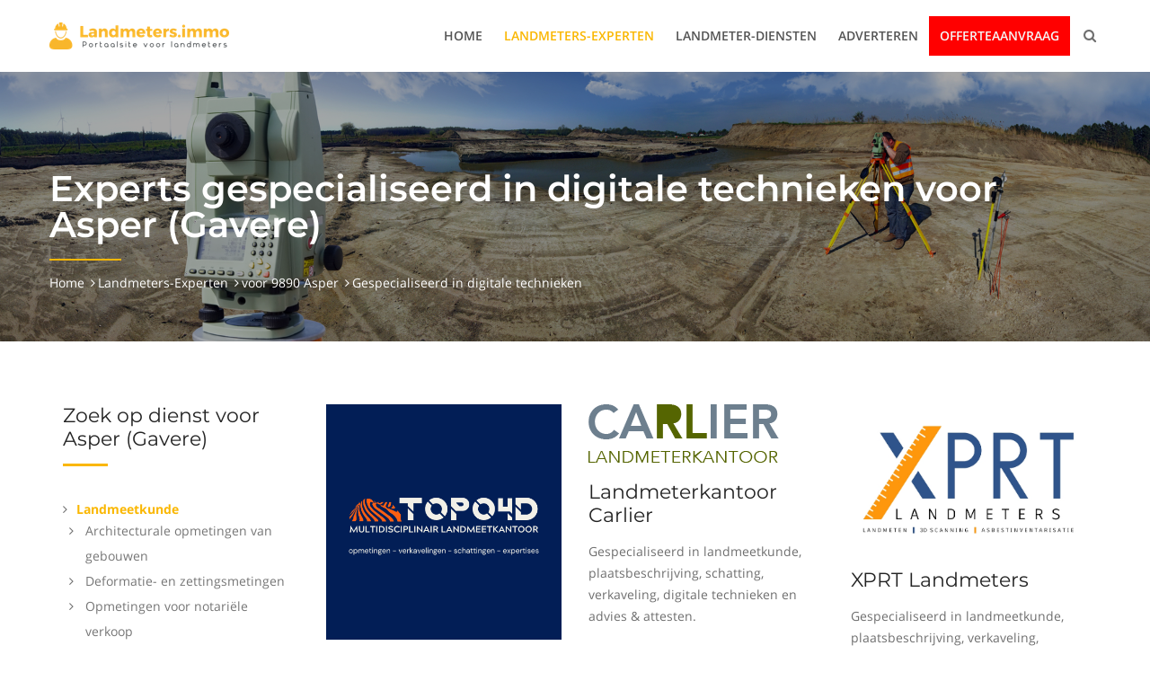

--- FILE ---
content_type: text/html; charset=UTF-8
request_url: https://www.landmeters.immo/nld/landmeters-experten/3141822687/9890-asper/digitale-technieken
body_size: 12619
content:
<!DOCTYPE html><!--[if IE 7 ]><html lang="en-gb" class="isie ie7 oldie no-js"> <![endif]--><!--[if IE 8 ]><html lang="en-gb" class="isie ie8 oldie no-js"> <![endif]--><!--[if IE 9 ]><html lang="en-gb" class="isie ie9 no-js"> <![endif]--><html lang="nl"><head data-template="tpl_meta"><meta charset="utf-8"><meta name="format-detection" content="telephone=no"/><meta http-equiv="X-UA-Compatible" content="IE=edge"><!-- Mobile Specific --><meta name="viewport" content="width=device-width, initial-scale=1"><meta name="author" content="Landmeters.immo"/><!-- Page Title Here --><title>Experts gespecialiseerd in digitale technieken voor 9890 Asper</title><meta name="description" content="Vind hier alle Landmeters-Experten gespecialiseerd in digitale technieken voor 9890 Asper."/><meta name="robots" content="all"/><link rel="canonical" href="https://www.landmeters.immo/nld/landmeters-experten/3141822687/9890-asper/digitale-technieken"><!-- for Facebook --><meta property="og:title" content="Experts gespecialiseerd in digitale technieken voor 9890 Asper"/><meta property="og:description" content="Vind hier alle Landmeters-Experten gespecialiseerd in digitale technieken voor 9890 Asper."/><link rel="alternate" href="https://www.landmeters.immo/nld/landmeters-experten/3141822687/9890-asper/digitale-technieken" hreflang="nl"/><!-- Favicons Icon --><link rel="shortcut icon" href="https://www.landmeters.immo/favicon.ico" type="image/x-icon"/><link rel="apple-touch-icon" href="https://www.landmeters.immo/apple-touch-icon.png"/><link rel="apple-touch-icon" sizes="57x57" href="https://www.landmeters.immo/apple-touch-icon-57x57.png"/><link rel="apple-touch-icon" sizes="72x72" href="https://www.landmeters.immo/apple-touch-icon-72x72.png"/><link rel="apple-touch-icon" sizes="76x76" href="https://www.landmeters.immo/apple-touch-icon-76x76.png"/><link rel="apple-touch-icon" sizes="114x114" href="https://www.landmeters.immo/apple-touch-icon-114x114.png"/><link rel="apple-touch-icon" sizes="120x120" href="https://www.landmeters.immo/apple-touch-icon-120x120.png"/><link rel="apple-touch-icon" sizes="144x144" href="https://www.landmeters.immo/apple-touch-icon-144x144.png"/><link rel="apple-touch-icon" sizes="152x152" href="https://www.landmeters.immo/apple-touch-icon-152x152.png"/><link rel="apple-touch-icon" sizes="180x180" href="https://www.landmeters.immo/apple-touch-icon-180x180.png"/><style>    {*@media (max-width: 767px) {*}
    {*.container.containerFilterLast {*}
    {*display: flex;*}
    {*flex-wrap: wrap;*}
    {*}*}

    {*.filterLast {*}
    {*order: -1;*}
    {*}*}

    {*.flex-xs {*}
    {*display: flex;*}
    {*flex-wrap: wrap;*}
    {*}*}

    {*.order-xs-first {*}
    {*order: -1;*}
    {*}*}
    {*}*}

    {*@media (max-width: 991px) {*}
    {*.flex-sm {*}
    {*display: flex;*}
    {*flex-wrap: wrap;*}
    {*}*}

    {*.flex-sm .col-md-3 {*}
    {*margin-top: 60px;*}
    {*}*}

    {*.order-sm-first {*}
    {*order: -1;*}
    {*}*}
    {*}*}
</style><!--[if lt IE 9]><html class="lt-ie9"><div style=' clear: both; text-align:center; position: relative;'><a href="http://windows.microsoft.com/en-US/internet-explorer/.."><img src="https://www.landmeters.immo/graphics/fe/warning_bar_0000_us.jpg" border="0" height="42" width="820"alt="You are using an outdated browser. For a faster, safer browsing experience, upgrade for free today."/></a></div><script src="https://www.landmeters.immo/fe/js/html5shiv.js"></script><![endif]--><!-- CSS to style the file input field as button and adjust the Bootstrap progress bars --><link rel="stylesheet" href="https://www.landmeters.immo/fe/css/jquery.fileupload.css"><!-- Bootstrap styles --><!-- CSS to style the file input field as button and adjust the Bootstrap progress bars --><link rel="stylesheet" href="https://www.landmeters.immo/fe/css/jquery.fileupload.css"><link rel="stylesheet" href="https://www.landmeters.immo/fe/css/jquery.fileupload-ui.css"><!-- Stylesheets Plugins Css --><link rel="stylesheet" type="text/css" href="https://www.landmeters.immo/fe/plugins/bootstrap/css/bootstrap.min.css"><link rel="stylesheet" type="text/css" href="https://www.landmeters.immo/fe/plugins/fontawesome/css/font-awesome.min.css"><link rel="stylesheet" type="text/css" href="https://www.landmeters.immo/fe/plugins/flaticon/flaticon.css"><link rel="stylesheet" type="text/css" href="https://www.landmeters.immo/fe/plugins/owl-carousel/owl.carousel.css"><link rel="stylesheet" type="text/css" href="https://www.landmeters.immo/fe/plugins/bootstrap-select/bootstrap-select.min.css"><link rel="stylesheet" type="text/css" href="https://www.landmeters.immo/fe/plugins/magnific-popup/magnific-popup.css"><link rel="stylesheet" type="text/css" href="https://www.landmeters.immo/fe/plugins/animate/animate.css"><link rel="stylesheet" type="text/css" href="https://www.landmeters.immo/fe/plugins/scroll/scrollbar.css"><link rel="stylesheet" type="text/css" href="https://www.landmeters.immo/fe/css/style.css?2"><link class="skin" rel="stylesheet" type="text/css" href="https://www.landmeters.immo/fe/css/skin/skin-1.css"><link rel="stylesheet" type="text/css" href="https://www.landmeters.immo/fe/css/templete.css?4"><link rel="stylesheet" type="text/css" href="https://www.landmeters.immo/fe/plugins/jquery-ui-custom/jquery-ui.min.css"><!-- Revolution Slider Css --><link rel="stylesheet" type="text/css" href="https://www.landmeters.immo/fe/plugins/revolution/revolution/css/settings.css"><!-- Revolution Navigation Style --><link rel="stylesheet" type="text/css" href="https://www.landmeters.immo/fe/plugins/revolution/revolution/css/navigation.css"><!-- Google fonts --><link rel="stylesheet" type="text/css" href="https://www.landmeters.immo/fe/css/google-fonts.css"><link media="none" onload="if(media!='all')media='all'" rel="stylesheet" type="text/css" href="//cdnjs.cloudflare.com/ajax/libs/cookieconsent2/3.1.0/cookieconsent.min.css"/><script async src="//cdnjs.cloudflare.com/ajax/libs/cookieconsent2/3.1.0/cookieconsent.min.js"></script>
        <script>
            window.addEventListener("load" , function () {
                setTimeout(function() {

                window.cookieconsent.initialise({
                                                    "palette": {
                                                        "popup": {
                                                            "background": "#f5f6f6" ,
                                                            "text": "#7f7f7f"
                                                        } ,
                                                        "button": {
                                                            "background": "#fab702" ,
                                                            "text": "#ffffff"
                                                        }
                                                    } ,
                                                    "content": {
                                                        "message": "Deze website maakt gebruik van cookies om ervoor te zorgen dat je de beste ervaring op onze website krijgt." ,
                                                        "dismiss": "Ik begrijp het!" ,
                                                        "link": "Meer info" ,
                                                        "href": "https://www.landmeters.immo/nld/cookiebeleid"
                                                    }
                                                })
                }, 5000);
            });
        </script>
    <!-- End Cookie Consent plugin -->


        <script>
            window.ga = window.ga || function () {
                (ga.q = ga.q || []).push(arguments)
            };
            ga.l      = +new Date;
            ga('create' , 'UA-133681149-1' , 'auto');

            // Replace the following lines with the plugins you want to use.
            ga('require' , 'outboundLinkTracker');
            ga('require', 'eventTracker', {
                attributePrefix: 'data-',
                events: ['click']
            });

            // ga('require', 'maxScrollTracker');
            // ...

            ga('send' , 'pageview');
        </script>
        <script async src="https://www.google-analytics.com/analytics.js"></script><script async src="https://www.landmeters.immo/fe/js/autotrack-master/autotrack.js"></script></head><body id="bg" data-l="nld" data-p="173"><div id="overlayFull"><div id="spinner"></div></div><!-- The Main Wrapper --><div class="page-wraper" ><div class=""></div><!-- header --><header class="site-header header"><!-- main header --><div class="sticky-header main-bar-wraper"><div class="main-bar clearfix "><div class="container clearfix"><!-- website logo --><div class="logo-header mostion"><a href="https://www.landmeters.immo/nld/home"><img src="https://www.landmeters.immo/graphics/fe/logo-nld.png" alt="Homepage"></a></div><!-- nav toggle button --><button data-target=".header-nav" data-toggle="collapse" type="button" class="navbar-toggle collapsed" aria-expanded="false" name="Open/sluit menu"><i class="flaticon-menu"></i></button><!-- extra nav --><div class="extra-nav"><div class="extra-cell"><button id="quik-search-btn" type="button" class="site-button-link" name="Zoekknop"><i class="fa fa-search"></i></button></div></div><!-- Quik search --><div class="dlab-quik-search bg-primary "><form action="https://www.landmeters.immo/nld/zoeken" method="post"><input name="search" value="" type="text" class="form-control" placeholder="Zoekterm"><span id="quik-search-remove"><i class="flaticon-close"></i></span></form></div><!-- main nav --><div class="header-nav navbar-collapse collapse"><ul class="nav navbar-nav"><li class=""><a href="https://www.landmeters.immo/nld/home"  title="Home">Home</a></li><li class="active"><a href="https://www.landmeters.immo/nld/landmeters-experten"  title="Landmeters-Experten">Landmeters-Experten</a></li><li class=""><a href="https://www.landmeters.immo/nld/diensten"  title="Landmeter-Diensten">Landmeter-Diensten</a></li><li class=""><a href="https://www.landmeters.immo/nld/adverteren"  title="Adverteren">Adverteren</a></li><li class=" highlight"><a href="https://www.landmeters.immo/nld/offerteaanvraag"  title="Offerteaanvraag">Offerteaanvraag</a></li></ul></div></div></div></div><!-- main header END --></header><!-- header END --><!-- Content --><div class="page-content bg-Rdxtheme">    <script>
        // // check for Geolocation support
        // if (navigator.geolocation)
        // {
        //     console.log('Geolocation is supported!');
        //     $('#locatiedichtbij').show();
        //
        //     $("#locatiedichtbij button").on("click touchstart" , function (button) {
        //         var startPos;
        //         var geoOptions = {
        //             maximumAge: 5 * 60 * 1000 ,
        //             timeout: 10 * 1000
        //         };
        //
        //         var nudge = document.getElementById("nudge");
        //
        //         var showNudgeBanner = function () {
        //             nudge.style.display = "block";
        //         };
        //
        //         var hideNudgeBanner = function () {
        //             nudge.style.display = "none";
        //         };
        //
        //         var nudgeTimeoutId = setTimeout(showNudgeBanner , 5000);
        //
        //         var geoSuccess = function (position) {
        //             hideNudgeBanner();
        //             // We have the location, don't display banner
        //             clearTimeout(nudgeTimeoutId);
        //
        //             // Do magic with location
        //             startPos = position;
        //             $('#locatiedichtbijlat').val(startPos.coords.latitude);
        //             $('#locatiedichtbijlon').val(startPos.coords.longitude);
        //             $(button).prev().trigger('submit');
        //         };
        //         var geoError   = function (error) {
        //
        //             console.log('Error occurred. Error code: ' + error.code);
        //             // error.code can be:
        //             //   0: unknown error
        //             //   1: permission denied
        //             //   2: position unavailable (error response from location provider)
        //             //   3: timed out
        //
        //             switch (error.code)
        //             {
        //                 case error.TIMEOUT:
        //                     // The user didn't accept the callout
        //                     console.log("hier toch de banner tonen");
        //                     showNudgeBanner();
        //                     break;
        //             }
        //         };
        //
        //         navigator.geolocation.getCurrentPosition(geoSuccess , geoError , geoOptions);
        //     });
        // }
        // else
        // {
        //     console.log('Geolocation is not supported for this Browser/OS.');
        // }
        </script><!-- inner page banner --><div class="dlab-bnr-inr overlay-black-middle" style="background-image:url(https://www.landmeters.immo/CachedRepositoryFiles/Eigen_aan_website/banners/panorama-landmeter-resize-0-1920-5000.jpg);" id="MTg="><div class="container"><div class="dlab-bnr-inr-entry"><h1 class="text-Rdxtheme">Experts gespecialiseerd in digitale technieken voor Asper (Gavere)</h1><div class="dlab-separator bg-primary"></div><!-- Breadcrumb row --><div class="breadcrumb-row"><ul class="list-inline"><li><a href="https://www.landmeters.immo/nld/home">Home</a></li><li><a href="https://www.landmeters.immo/nld/landmeters-experten">Landmeters-Experten</a></li><li><a href="https://www.landmeters.immo/nld/landmeters-experten/21492268/9890-asper">voor 9890 Asper</a></li><li>Gespecialiseerd in digitale technieken</li></ul></div><!-- Breadcrumb row END --></div></div></div><!-- inner page banner END --><div class="section-full bg-Rdxtheme content-inner"><div id="startLat"></div><div id="startLon"></div><!-- About Company --><div class="container containerFilterLast"><div class="col-md-3 col-sm-4"><div class="widget_services style-2 m-b40"><h4 class="widget-title">Zoek op dienst voor Asper (Gavere)</h4><ul><li><a href="https://www.landmeters.immo/nld/landmeters-experten/3141822681/9890-asper/landmeetkunde" title="Dienst: Landmeetkunde"><strong class="text-primary">Landmeetkunde</strong></a><ul><li><a href="https://www.landmeters.immo/nld/landmeters-experten/4141282268110/9890-asper/landmeetkunde/architecturale-opmetingen-van-gebouwen" title="Dienst: Landmeetkunde, Architecturale opmetingen van gebouwen">Architecturale opmetingen van gebouwen</a></li><li><a href="https://www.landmeters.immo/nld/landmeters-experten/414118226819/9890-asper/landmeetkunde/deformatie-en-zettingsmetingen" title="Dienst: Landmeetkunde, Deformatie- en zettingsmetingen">Deformatie- en zettingsmetingen</a></li><li><a href="https://www.landmeters.immo/nld/landmeters-experten/414118226818/9890-asper/landmeetkunde/opmetingen-voor-notariele-verkoop" title="Dienst: Landmeetkunde, Opmetingen voor notariële verkoop">Opmetingen voor notariële verkoop</a></li><li><a href="https://www.landmeters.immo/nld/landmeters-experten/414118226817/9890-asper/landmeetkunde/proces-verbaal-van-afpaling-en-grensbepaling" title="Dienst: Landmeetkunde, Proces Verbaal van afpaling en grensbepaling">Proces Verbaal van afpaling en grensbepaling</a></li><li><a href="https://www.landmeters.immo/nld/landmeters-experten/414118226816/9890-asper/landmeetkunde/opmetingen-van-bestaande-toestand" title="Dienst: Landmeetkunde, Opmetingen van bestaande toestand">Opmetingen van bestaande toestand</a></li><li><a href="https://www.landmeters.immo/nld/landmeters-experten/4141282268129/9890-asper/landmeetkunde/tracemeting" title="Dienst: Landmeetkunde, Tracémeting">Tracémeting</a></li><li><a href="https://www.landmeters.immo/nld/landmeters-experten/414118226813/9890-asper/landmeetkunde/uitzetwerken" title="Dienst: Landmeetkunde, Uitzetwerken">Uitzetwerken</a></li><li><a href="https://www.landmeters.immo/nld/landmeters-experten/414118226811/9890-asper/landmeetkunde/volumemetingen" title="Dienst: Landmeetkunde, Volumemetingen">Volumemetingen</a></li><li><a href="https://www.landmeters.immo/nld/landmeters-experten/414118226814/9890-asper/landmeetkunde/muurovernames" title="Dienst: Landmeetkunde, Muurovernames">Muurovernames</a></li></ul></li><li><a href="https://www.landmeters.immo/nld/landmeters-experten/3141822682/9890-asper/expertise" title="Dienst: Expertise"><strong class="text-primary">Expertise</strong></a><ul><li><a href="https://www.landmeters.immo/nld/landmeters-experten/414118226825/9890-asper/expertise/brand-bouw-of-stormschade" title="Dienst: Expertise, Brand- , bouw- of stormschade">Brand- , bouw- of stormschade</a></li></ul></li><li><a href="https://www.landmeters.immo/nld/landmeters-experten/3141822683/9890-asper/plaatsbeschrijving" title="Dienst: Plaatsbeschrijving"><strong class="text-primary">Plaatsbeschrijving</strong></a><ul><li><a href="https://www.landmeters.immo/nld/landmeters-experten/414118226832/9890-asper/plaatsbeschrijving/plaatsbeschrijvingen-bij-aanvang-en-einde-werken" title="Dienst: Plaatsbeschrijving, Plaatsbeschrijvingen bij aanvang en einde werken">Plaatsbeschrijvingen bij aanvang en einde werken</a></li><li><a href="https://www.landmeters.immo/nld/landmeters-experten/4141282268312/9890-asper/plaatsbeschrijving/plaatsbeschrijvingen-bij-aanvang-en-einde-huur" title="Dienst: Plaatsbeschrijving, Plaatsbeschrijvingen bij aanvang en einde huur">Plaatsbeschrijvingen bij aanvang en einde huur</a></li><li><a href="https://www.landmeters.immo/nld/landmeters-experten/4141282268311/9890-asper/plaatsbeschrijving/plaatsbeschrijving-bij-verkoop-onroerend-goed" title="Dienst: Plaatsbeschrijving, Plaatsbeschrijving bij verkoop onroerend goed">Plaatsbeschrijving bij verkoop onroerend goed</a></li></ul></li><li><a href="https://www.landmeters.immo/nld/landmeters-experten/3141822684/9890-asper/schatting" title="Dienst: Schatting"><strong class="text-primary">Schatting</strong></a><ul><li><a href="https://www.landmeters.immo/nld/landmeters-experten/4141282268422/9890-asper/schatting/waardering-bij-verdeling-van-echtscheiding" title="Dienst: Schatting, Waardering bij verdeling van echtscheiding">Waardering bij verdeling van echtscheiding</a></li><li><a href="https://www.landmeters.immo/nld/landmeters-experten/4141282268421/9890-asper/schatting/waardering-bij-inbreng-in-vennootschappen" title="Dienst: Schatting, Waardering bij Inbreng in vennootschappen">Waardering bij Inbreng in vennootschappen</a></li><li><a href="https://www.landmeters.immo/nld/landmeters-experten/4141282268420/9890-asper/schatting/waarderingen-bij-nalatenschap" title="Dienst: Schatting, Waarderingen bij nalatenschap">Waarderingen bij nalatenschap</a></li><li><a href="https://www.landmeters.immo/nld/landmeters-experten/4141282268419/9890-asper/schatting/waardering-bij-aankoop-en-verkoop" title="Dienst: Schatting, Waardering bij aankoop en verkoop">Waardering bij aankoop en verkoop</a></li></ul></li><li><a href="https://www.landmeters.immo/nld/landmeters-experten/3141822685/9890-asper/verkaveling" title="Dienst: Verkaveling"><strong class="text-primary">Verkaveling</strong></a><ul><li><a href="https://www.landmeters.immo/nld/landmeters-experten/4141282268524/9890-asper/verkaveling/verkavelingswijziging" title="Dienst: Verkaveling, Verkavelingswijziging">Verkavelingswijziging</a></li><li><a href="https://www.landmeters.immo/nld/landmeters-experten/4141282268523/9890-asper/verkaveling/verkavelingsaanvraag" title="Dienst: Verkaveling, Verkavelingsaanvraag">Verkavelingsaanvraag</a></li></ul></li><li><a href="https://www.landmeters.immo/nld/landmeters-experten/3141822686/9890-asper/archeologie" title="Dienst: Archeologie"><strong class="text-primary">Archeologie</strong></a><ul><li><a href="https://www.landmeters.immo/nld/landmeters-experten/4141282268613/9890-asper/archeologie/boor-prospectie" title="Dienst: Archeologie, Boor prospectie">Boor prospectie</a></li><li><a href="https://www.landmeters.immo/nld/landmeters-experten/4141282268614/9890-asper/archeologie/proefsleuven-prospectie" title="Dienst: Archeologie, Proefsleuven prospectie">Proefsleuven prospectie</a></li><li><a href="https://www.landmeters.immo/nld/landmeters-experten/4141282268615/9890-asper/archeologie/proefputten-prospectie-in-stedelijk-gebied" title="Dienst: Archeologie, Proefputten prospectie in stedelijk gebied">Proefputten prospectie in stedelijk gebied</a></li><li><a href="https://www.landmeters.immo/nld/landmeters-experten/4141282268616/9890-asper/archeologie/vlakdekkende-opgraving" title="Dienst: Archeologie, Vlakdekkende opgraving">Vlakdekkende opgraving</a></li><li><a href="https://www.landmeters.immo/nld/landmeters-experten/4141282268617/9890-asper/archeologie/oppervlaktekartering" title="Dienst: Archeologie, Oppervlaktekartering">Oppervlaktekartering</a></li><li><a href="https://www.landmeters.immo/nld/landmeters-experten/4141282268618/9890-asper/archeologie/opmeten-monumentale-gebouwen" title="Dienst: Archeologie, Opmeten monumentale gebouwen">Opmeten monumentale gebouwen</a></li></ul></li><li><a href="https://www.landmeters.immo/nld/landmeters-experten/3141822687/9890-asper/digitale-technieken" title="Dienst: Digitale technieken"><strong class="text-primary">Digitale technieken</strong></a><ul><li><a href="https://www.landmeters.immo/nld/landmeters-experten/4141282268727/9890-asper/digitale-technieken/fotogrammetrie" title="Dienst: Digitale technieken, Fotogrammetrie">Fotogrammetrie</a></li><li><a href="https://www.landmeters.immo/nld/landmeters-experten/4141282268728/9890-asper/digitale-technieken/3d-laserscanning" title="Dienst: Digitale technieken, 3D-laserscanning">3D-laserscanning</a></li></ul></li><li><a href="https://www.landmeters.immo/nld/landmeters-experten/3141822689/9890-asper/advies-attesten" title="Dienst: Advies &amp; attesten"><strong class="text-primary">Advies & attesten</strong></a><ul><li><a href="https://www.landmeters.immo/nld/landmeters-experten/4141282268925/9890-asper/advies-attesten/aanvraag-stedenbouwkundig-attest" title="Dienst: Advies &amp; attesten, Aanvraag stedenbouwkundig attest">Aanvraag stedenbouwkundig attest</a></li><li><a href="https://www.landmeters.immo/nld/landmeters-experten/4141282268931/9890-asper/advies-attesten/asbestdeskundige-inventarisatie" title="Dienst: Advies &amp; attesten, Asbestdeskundige inventarisatie">Asbestdeskundige inventarisatie</a></li><li><a href="https://www.landmeters.immo/nld/landmeters-experten/4141282268930/9890-asper/advies-attesten/epb-verslaggeving" title="Dienst: Advies &amp; attesten, EPB-verslaggeving">EPB-verslaggeving</a></li><li><a href="https://www.landmeters.immo/nld/landmeters-experten/4141282268926/9890-asper/advies-attesten/energieprestatiecertificaten-epc" title="Dienst: Advies &amp; attesten, Energieprestatiecertificaten (EPC)">Energieprestatiecertificaten (EPC)</a></li></ul></li></ul></div><!-- Search nearby--><div id="locatiedichtbij" style="display:none" class="widget_services style-2 m-b40"><h4 class="widget-title">Zoek in de buurt</h4><div class="search-bx"><form role="search" method="get" action="https://www.landmeters.immo/nld/landmeters-experten"><input id="locatiedichtbijlat" name="lat" type="hidden"><input id="locatiedichtbijlon" name="lon" type="hidden"></form><button type="submit" class="site-button">Zoek</button></div></div><!-- Search nearby end--><!-- Search --><div class="widget_services style-2 m-b40"><h4 class="widget-title">Zoek op postcode of gemeente</h4><div class="search-bx"><form role="search" method="get" action="https://www.landmeters.immo/nld/landmeters-experten"><div class="input-group"><input id="locatiezoeker" name="locatiezoeker" type="text" class="form-control" placeholder="Postcode of gemeente"><span class="input-group-btn"><button type="submit" class="site-button"><i class="fa fa-search"></i></button></span></div></form></div></div><!-- Search end--><div class="widget_services style-2 m-b40"><h4 class="widget-title">Zoek op provincie</h4><ul><li><a href="https://www.landmeters.immo/nld/landmeters-experten/21162/provincie/brussels-hoofdstedelijk-gewest" title="Provincie Brussels Hoofdstedelijk gewest">Brussels Hoofdstedelijk gewest</a></li><li><a href="https://www.landmeters.immo/nld/landmeters-experten/21161/provincie/antwerpen" title="Provincie Antwerpen">Antwerpen</a></li><li><a href="https://www.landmeters.immo/nld/landmeters-experten/21168/provincie/oost-vlaanderen" title="Provincie Oost-Vlaanderen">Oost-Vlaanderen</a></li><li><a href="https://www.landmeters.immo/nld/landmeters-experten/212611/provincie/west-vlaanderen" title="Provincie West-Vlaanderen">West-Vlaanderen</a></li><li><a href="https://www.landmeters.immo/nld/landmeters-experten/21164/provincie/limburg" title="Provincie Limburg">Limburg</a></li><li><a href="https://www.landmeters.immo/nld/landmeters-experten/21169/provincie/vlaams-brabant" title="Provincie Vlaams Brabant">Vlaams Brabant</a></li><li><a href="https://www.landmeters.immo/nld/landmeters-experten/212610/provincie/waals-brabant" title="Provincie Waals Brabant">Waals Brabant</a></li><li><a href="https://www.landmeters.immo/nld/landmeters-experten/21165/provincie/luik" title="Provincie Luik">Luik</a></li><li><a href="https://www.landmeters.immo/nld/landmeters-experten/21167/provincie/namen" title="Provincie Namen">Namen</a></li><li><a href="https://www.landmeters.immo/nld/landmeters-experten/21163/provincie/henegouwen" title="Provincie Henegouwen">Henegouwen</a></li><li><a href="https://www.landmeters.immo/nld/landmeters-experten/21166/provincie/luxemburg" title="Provincie Luxemburg">Luxemburg</a></li></ul></div></div><!-- Left part start --><div class="col-md-9 col-sm-8  filterLast" id="show"><div class="row equal-wraper"><div class="col-md-4 col-sm-6 m-b30 equal-col"><div class="dlab-box"><div class="dlab-media"><a href="https://www.landmeters.immo/nld/topo4d" title="Topo4D op www.landmeters.immo"><img src="https://www.landmeters.immo/CachedRepositoryFiles/Afbeeldingen/237/topo4d-logo-nieuw-resize-0-707-2000.png" alt="Topo4D"></a></div><div class="dlab-info"><h4 class="dlab-title m-t20"><a href="https://www.landmeters.immo/nld/topo4d" title="Topo4D op www.landmeters.immo">Topo4D</a></h4><p>Topo4D is een landmeetkundig- en expertisekantoor met enkele nicheactiviteiten zoals droneopmetingen, laserscanning, landschapsontwikkeling en gerechtsdeskundigenonderzoeken.</p><a href="https://www.landmeters.immo/nld/topo4d" title="Topo4D op www.landmeters.immo" class="site-button">Meer info</a></div></div></div><div class="col-md-4 col-sm-6 m-b30 equal-col"><div class="dlab-box"><div class="dlab-media"><a href="https://www.landmeters.immo/nld/landmeterkantoor-carlier" title="Landmeterkantoor Carlier op www.landmeters.immo"><img src="https://www.landmeters.immo/CachedRepositoryFiles/Afbeeldingen/397/landmeterkantoor-carlier-logo-resize-0-707-2000.png" alt="Landmeterkantoor Carlier"></a></div><div class="dlab-info"><h4 class="dlab-title m-t20"><a href="https://www.landmeters.immo/nld/landmeterkantoor-carlier" title="Landmeterkantoor Carlier op www.landmeters.immo">Landmeterkantoor Carlier</a></h4><p>Gespecialiseerd in landmeetkunde, plaatsbeschrijving, schatting, verkaveling, digitale technieken en advies & attesten.</p><a href="https://www.landmeters.immo/nld/landmeterkantoor-carlier" title="Landmeterkantoor Carlier op www.landmeters.immo" class="site-button">Meer info</a></div></div></div><div class="col-md-4 col-sm-6 m-b30 equal-col"><div class="dlab-box"><div class="dlab-media"><a href="https://www.landmeters.immo/nld/xprt-landmeters" title="XPRT Landmeters op www.landmeters.immo"><img src="https://www.landmeters.immo/CachedRepositoryFiles/Afbeeldingen/395/xprt-landmeters-logo-new-resize-0-707-2000.jpg" alt="XPRT Landmeters"></a></div><div class="dlab-info"><h4 class="dlab-title m-t20"><a href="https://www.landmeters.immo/nld/xprt-landmeters" title="XPRT Landmeters op www.landmeters.immo">XPRT Landmeters</a></h4><p>Gespecialiseerd in landmeetkunde, plaatsbeschrijving, verkaveling, archeologie, digitale technieken en advies & attesten.</p><a href="https://www.landmeters.immo/nld/xprt-landmeters" title="XPRT Landmeters op www.landmeters.immo" class="site-button">Meer info</a></div></div></div><div class="col-md-4 col-sm-6 m-b30 equal-col"><div class="dlab-box"><div class="dlab-media"><a href="https://www.landmeters.immo/nld/landmeetburo-verdoolaeghe" title="Landmeetburo Verdoolaeghe op www.landmeters.immo"><img src="https://www.landmeters.immo/CachedRepositoryFiles/Afbeeldingen/374/landmeetburo-verdoolaeghe-logo-resize-0-707-2000.png" alt="Landmeetburo Verdoolaeghe"></a></div><div class="dlab-info"><h4 class="dlab-title m-t20"><a href="https://www.landmeters.immo/nld/landmeetburo-verdoolaeghe" title="Landmeetburo Verdoolaeghe op www.landmeters.immo">Landmeetburo Verdoolaeghe</a></h4><p>Gespecialiseerd in landmeetkunde, plaatsbeschrijving, schatting, verkaveling, archeologie, digitale technieken en advies & attesten.</p><a href="https://www.landmeters.immo/nld/landmeetburo-verdoolaeghe" title="Landmeetburo Verdoolaeghe op www.landmeters.immo" class="site-button">Meer info</a></div></div></div><div class="col-md-4 col-sm-6 m-b30 equal-col"><div class="dlab-box"><div class="dlab-media"><a href="https://www.landmeters.immo/nld/dali" title="Dali Vastgoedexpertise op www.landmeters.immo"><img src="https://www.landmeters.immo/CachedRepositoryFiles/Afbeeldingen/447/perspectiv-studio-logo-resize-0-707-2000.png" alt="Dali Vastgoedexpertise"></a></div><div class="dlab-info"><h4 class="dlab-title m-t20"><a href="https://www.landmeters.immo/nld/dali" title="Dali Vastgoedexpertise op www.landmeters.immo">Dali Vastgoedexpertise</a></h4><p>Gespecialiseerd in landmeetkunde, plaatsbeschrijving, schatting en digitale technieken.</p><a href="https://www.landmeters.immo/nld/dali" title="Dali Vastgoedexpertise op www.landmeters.immo" class="site-button">Meer info</a></div></div></div><div class="col-md-4 col-sm-6 m-b30 equal-col"><div class="dlab-box"><div class="dlab-media"><a href="https://www.landmeters.immo/nld/landmeter-expert-van-bever-benjamin" title="Landmeter-expert Van Bever Benjamin op www.landmeters.immo"><img src="https://www.landmeters.immo/CachedRepositoryFiles/Afbeeldingen/347/landmeter-expert-van-bever-benjamin-logo-resize-0-707-2000.png" alt="Landmeter-expert Van Bever Benjamin"></a></div><div class="dlab-info"><h4 class="dlab-title m-t20"><a href="https://www.landmeters.immo/nld/landmeter-expert-van-bever-benjamin" title="Landmeter-expert Van Bever Benjamin op www.landmeters.immo">Landmeter-expert Van Bever Benjamin</a></h4><p>Gespecialiseerd in landmeetkunde, plaatsbeschrijving, schatting en verkaveling.</p><a href="https://www.landmeters.immo/nld/landmeter-expert-van-bever-benjamin" title="Landmeter-expert Van Bever Benjamin op www.landmeters.immo" class="site-button">Meer info</a></div></div></div><div class="col-md-4 col-sm-6 m-b30 equal-col"><div class="dlab-box"><div class="dlab-media"><a href="https://www.landmeters.immo/nld/teccon-landmeters-experten" title="Teccon landmeters-experten op www.landmeters.immo"><img src="https://www.landmeters.immo/CachedRepositoryFiles/Afbeeldingen/79/teccon-landmeters-experten-logo-resize-0-707-2000.png" alt="Teccon landmeters-experten"></a></div><div class="dlab-info"><h4 class="dlab-title m-t20"><a href="https://www.landmeters.immo/nld/teccon-landmeters-experten" title="Teccon landmeters-experten op www.landmeters.immo">Teccon landmeters-experten</a></h4><p>Gespecialiseerd in landmeetkunde, expertise, plaatsbeschrijving, schatting, verkaveling, archeologie, digitale technieken en advies & attesten.</p><a href="https://www.landmeters.immo/nld/teccon-landmeters-experten" title="Teccon landmeters-experten op www.landmeters.immo" class="site-button">Meer info</a></div></div></div><div class="col-md-4 col-sm-6 m-b30 equal-col"><div class="dlab-box"><div class="dlab-media"><a href="https://www.landmeters.immo/nld/invar-landmeters-gent" title="INVAR Landmeters op www.landmeters.immo"><img src="https://www.landmeters.immo/CachedRepositoryFiles/Afbeeldingen/403/invar-landmeters-new-logo-rgb-resize-0-707-2000.png" alt="INVAR Landmeters"></a></div><div class="dlab-info"><h4 class="dlab-title m-t20"><a href="https://www.landmeters.immo/nld/invar-landmeters-gent" title="INVAR Landmeters op www.landmeters.immo">INVAR Landmeters</a></h4><p>Ruim aanbod en kennis van landmeetkundige diensten voor professionelen en particulieren.<br />Alle standaard opmetingen, 3D-scanning, PV's in al hun vormen, architectuurmetingen, monitoring, verkavelingen van A tot Z...</p><a href="https://www.landmeters.immo/nld/invar-landmeters-gent" title="INVAR Landmeters op www.landmeters.immo" class="site-button">Meer info</a></div></div></div><div class="col-md-4 col-sm-6 m-b30 equal-col"><div class="dlab-box"><div class="dlab-media"><a href="https://www.landmeters.immo/nld/alliet-landmeters" title="Alliet Landmeters op www.landmeters.immo"><img src="https://www.landmeters.immo/CachedRepositoryFiles/Afbeeldingen/433/alliet-landmeters-logo-resize-0-707-2000.jpg" alt="Alliet Landmeters"></a></div><div class="dlab-info"><h4 class="dlab-title m-t20"><a href="https://www.landmeters.immo/nld/alliet-landmeters" title="Alliet Landmeters op www.landmeters.immo">Alliet Landmeters</a></h4><p>Gespecialiseerd in landmeetkunde, plaatsbeschrijving, schatting, verkaveling, archeologie, digitale technieken en advies & attesten.</p><a href="https://www.landmeters.immo/nld/alliet-landmeters" title="Alliet Landmeters op www.landmeters.immo" class="site-button">Meer info</a></div></div></div><div class="col-md-4 col-sm-6 m-b30 equal-col"><div class="dlab-box"><div class="dlab-media"><a href="https://www.landmeters.immo/nld/obius-3d" title="OBIUS 3D op www.landmeters.immo"><img src="https://www.landmeters.immo/CachedRepositoryFiles/Afbeeldingen/436/obius-3d-logo-new-resize-0-707-2000.png" alt="OBIUS 3D"></a></div><div class="dlab-info"><h4 class="dlab-title m-t20"><a href="https://www.landmeters.immo/nld/obius-3d" title="OBIUS 3D op www.landmeters.immo">OBIUS 3D</a></h4><p>Gespecialiseerd in landmeetkunde, expertise, plaatsbeschrijving, archeologie en digitale technieken.</p><a href="https://www.landmeters.immo/nld/obius-3d" title="OBIUS 3D op www.landmeters.immo" class="site-button">Meer info</a></div></div></div><div class="col-md-4 col-sm-6 m-b30 equal-col"><div class="dlab-box"><div class="dlab-media"><a href="https://www.landmeters.immo/nld/landmeters-gosseye" title="Landmeters Gosseye op www.landmeters.immo"><img src="https://www.landmeters.immo/CachedRepositoryFiles/Afbeeldingen/450/landmeters-gosseye-logo-resize-0-707-2000.jpg" alt="Landmeters Gosseye"></a></div><div class="dlab-info"><h4 class="dlab-title m-t20"><a href="https://www.landmeters.immo/nld/landmeters-gosseye" title="Landmeters Gosseye op www.landmeters.immo">Landmeters Gosseye</a></h4><p>Gespecialiseerd in landmeetkunde, plaatsbeschrijving, schatting, verkaveling, digitale technieken en advies & attesten.</p><a href="https://www.landmeters.immo/nld/landmeters-gosseye" title="Landmeters Gosseye op www.landmeters.immo" class="site-button">Meer info</a></div></div></div></div><div class="blog-post blog-md clearfix date-style-2"><div class="dlab-post-info"><div class="dlab-post-title "><h4 class="post-title">Experts gespecialiseerd in digitale technieken voor Asper (Gavere)</h4></div><div class="dlab-post-text"><p>In onze databank vonden we 49 Landmeters-Experten die gespecialiseerd zijn in digitale technieken en Asper bedienen. Deze Landmeters-Experten kunnen gevestigd zijn in een andere locatie of hebben bijkantoren in de buurt. In elk geval gaven zij te kennen dat ze Asper bedienen.</p></div></div><div class="dlab-post-info"><div class="dlab-post-text"><p><strong>Digitale technieken:</strong> korte beschrijving</p></div></div></div><div class="row"><div class="col-md-12 m-t10 m-b20"><div class="woo-entry"><table class="table-bordered dlab-cart-tbl"><thead class="text-center bg-primary"><tr><th>&nbsp;</th><th class="text-center">Naam</th><th class="text-center hidden-xs hidden-sm">E-mail</th><th class="text-center hidden-xs">Telefoon</th><th class="text-center"><span class="hidden-xs hidden-sm">Info</span><span class="hidden-md hidden-lg hidden-xl"><i class="fa fa-globe"></i></span></th></tr></thead><tbody><tr><td><a href="https://www.landmeters.immo/nld/topo4d" title="Bedrijfspagina van Topo4D"><img src="https://www.landmeters.immo/CachedRepositoryFiles/Afbeeldingen/237/topo4d-logo-nieuw-resize-0-100-500.png" alt="Topo4D"></a></td><td>Topo4D</td><td class="hidden-xs hidden-sm">info@topo4d.be</td><td class="hidden-xs">+32473708915</td><td><a href="https://www.landmeters.immo/nld/topo4d" title="Bedrijfspagina van Topo4D"><i class="fa fa-address-card"></i></a></td></tr><tr><td><a href="https://www.landmeters.immo/nld/landmeterkantoor-carlier" title="Bedrijfspagina van Landmeterkantoor Carlier"><img src="https://www.landmeters.immo/CachedRepositoryFiles/Afbeeldingen/397/landmeterkantoor-carlier-logo-resize-0-100-500.png" alt="Landmeterkantoor Carlier"></a></td><td>Landmeterkantoor Carlier</td><td class="hidden-xs hidden-sm">ruben@landmeterkantoor-carlier.be</td><td class="hidden-xs">+32472056127</td><td><a href="https://www.landmeters.immo/nld/landmeterkantoor-carlier" title="Bedrijfspagina van Landmeterkantoor Carlier"><i class="fa fa-address-card"></i></a></td></tr><tr><td><a href="https://www.landmeters.immo/nld/xprt-landmeters" title="Bedrijfspagina van XPRT Landmeters"><img src="https://www.landmeters.immo/CachedRepositoryFiles/Afbeeldingen/395/xprt-landmeters-logo-new-resize-0-100-500.jpg" alt="XPRT Landmeters"></a></td><td>XPRT Landmeters</td><td class="hidden-xs hidden-sm">info@xprtlandmeters.be</td><td class="hidden-xs">+32488035580</td><td><a href="https://www.landmeters.immo/nld/xprt-landmeters" title="Bedrijfspagina van XPRT Landmeters"><i class="fa fa-address-card"></i></a></td></tr><tr><td><a href="https://www.landmeters.immo/nld/landmeetburo-verdoolaeghe" title="Bedrijfspagina van Landmeetburo Verdoolaeghe"><img src="https://www.landmeters.immo/CachedRepositoryFiles/Afbeeldingen/374/landmeetburo-verdoolaeghe-logo-resize-0-100-500.png" alt="Landmeetburo Verdoolaeghe"></a></td><td>Landmeetburo Verdoolaeghe</td><td class="hidden-xs hidden-sm">pascal@landmeetburoverdoolaeghe.be</td><td class="hidden-xs">+32499715397</td><td><a href="https://www.landmeters.immo/nld/landmeetburo-verdoolaeghe" title="Bedrijfspagina van Landmeetburo Verdoolaeghe"><i class="fa fa-address-card"></i></a></td></tr><tr><td><a href="https://www.landmeters.immo/nld/dali" title="Bedrijfspagina van Dali Vastgoedexpertise"><img src="https://www.landmeters.immo/CachedRepositoryFiles/Afbeeldingen/447/perspectiv-studio-logo-resize-0-100-500.png" alt="Dali Vastgoedexpertise"></a></td><td>Dali Vastgoedexpertise</td><td class="hidden-xs hidden-sm">info@dalivastgoedexpertise.be</td><td class="hidden-xs">+32484754643</td><td><a href="https://www.landmeters.immo/nld/dali" title="Bedrijfspagina van Dali Vastgoedexpertise"><i class="fa fa-address-card"></i></a></td></tr><tr><td><a href="https://www.landmeters.immo/nld/landmeter-expert-van-bever-benjamin" title="Bedrijfspagina van Landmeter-expert Van Bever Benjamin"><img src="https://www.landmeters.immo/CachedRepositoryFiles/Afbeeldingen/347/landmeter-expert-van-bever-benjamin-logo-resize-0-100-500.png" alt="Landmeter-expert Van Bever Benjamin"></a></td><td>Landmeter-expert Van Bever Benjamin</td><td class="hidden-xs hidden-sm">hetliniaal@gmail.com</td><td class="hidden-xs">+32498638995</td><td><a href="https://www.landmeters.immo/nld/landmeter-expert-van-bever-benjamin" title="Bedrijfspagina van Landmeter-expert Van Bever Benjamin"><i class="fa fa-address-card"></i></a></td></tr><tr><td><a href="https://www.landmeters.immo/nld/teccon-landmeters-experten" title="Bedrijfspagina van Teccon landmeters-experten"><img src="https://www.landmeters.immo/CachedRepositoryFiles/Afbeeldingen/79/teccon-landmeters-experten-logo-resize-0-100-500.png" alt="Teccon landmeters-experten"></a></td><td>Teccon landmeters-experten</td><td class="hidden-xs hidden-sm">info@teccon.be</td><td class="hidden-xs">+3293803682</td><td><a href="https://www.landmeters.immo/nld/teccon-landmeters-experten" title="Bedrijfspagina van Teccon landmeters-experten"><i class="fa fa-address-card"></i></a></td></tr><tr><td><a href="https://www.landmeters.immo/nld/invar-landmeters-gent" title="Bedrijfspagina van INVAR Landmeters"><img src="https://www.landmeters.immo/CachedRepositoryFiles/Afbeeldingen/403/invar-landmeters-new-logo-rgb-resize-0-100-500.png" alt="INVAR Landmeters"></a></td><td>INVAR Landmeters</td><td class="hidden-xs hidden-sm">laurens@invarlandmeters.be</td><td class="hidden-xs">+32476997658</td><td><a href="https://www.landmeters.immo/nld/invar-landmeters-gent" title="Bedrijfspagina van INVAR Landmeters"><i class="fa fa-address-card"></i></a></td></tr><tr><td><a href="https://www.landmeters.immo/nld/alliet-landmeters" title="Bedrijfspagina van Alliet Landmeters"><img src="https://www.landmeters.immo/CachedRepositoryFiles/Afbeeldingen/433/alliet-landmeters-logo-resize-0-100-500.jpg" alt="Alliet Landmeters"></a></td><td>Alliet Landmeters</td><td class="hidden-xs hidden-sm">info@alliet.be</td><td class="hidden-xs">+32485930713</td><td><a href="https://www.landmeters.immo/nld/alliet-landmeters" title="Bedrijfspagina van Alliet Landmeters"><i class="fa fa-address-card"></i></a></td></tr><tr><td><a href="https://www.landmeters.immo/nld/obius-3d" title="Bedrijfspagina van OBIUS 3D"><img src="https://www.landmeters.immo/CachedRepositoryFiles/Afbeeldingen/436/obius-3d-logo-new-resize-0-100-500.png" alt="OBIUS 3D"></a></td><td>OBIUS 3D</td><td class="hidden-xs hidden-sm">info@obius3d.be</td><td class="hidden-xs">+32475824673</td><td><a href="https://www.landmeters.immo/nld/obius-3d" title="Bedrijfspagina van OBIUS 3D"><i class="fa fa-address-card"></i></a></td></tr><tr><td><a href="https://www.landmeters.immo/nld/landmeters-gosseye" title="Bedrijfspagina van Landmeters Gosseye"><img src="https://www.landmeters.immo/CachedRepositoryFiles/Afbeeldingen/450/landmeters-gosseye-logo-resize-0-100-500.jpg" alt="Landmeters Gosseye"></a></td><td>Landmeters Gosseye</td><td class="hidden-xs hidden-sm">info@landmeter-gosseye.be</td><td class="hidden-xs">+3255426026</td><td><a href="https://www.landmeters.immo/nld/landmeters-gosseye" title="Bedrijfspagina van Landmeters Gosseye"><i class="fa fa-address-card"></i></a></td></tr><tr><td><img src="https://www.landmeters.immo/CachedRepositoryFiles/Afbeeldingen/434/urban360-logo-resize-0-100-500.png" alt="Urban360"></td><td>Urban360</td><td class="hidden-xs hidden-sm">info@urban360.be</td><td class="hidden-xs">+32499705616</td><td>&nbsp;<a href="https://www.landmeters.immo/nld/urban360" title="Bedrijfspagina van Urban360"><i class="fa fa-address-card"></i></a></td></tr><tr><td><img src="https://www.landmeters.immo/CachedRepositoryFiles/Afbeeldingen/189/lsb-bvba-logo-resize-0-100-500.jpg" alt="LSBbvba"></td><td>LSBbvba</td><td class="hidden-xs hidden-sm">info@lsbbvba.be</td><td class="hidden-xs">+3211661621</td><td>&nbsp;<a href="https://www.landmeters.immo/nld/lsbbvba" title="Bedrijfspagina van LSBbvba"><i class="fa fa-address-card"></i></a></td></tr><tr><td><img src="https://www.landmeters.immo/CachedRepositoryFiles/Landmeterberdijven/asset/asset-nv-logo-resize-0-100-500.png" alt="ASSET nv"></td><td>ASSET nv</td><td class="hidden-xs hidden-sm">info@asset.be</td><td class="hidden-xs">+3292535684</td><td>&nbsp;<a href="https://www.landmeters.immo/nld/asset-nv" title="Bedrijfspagina van ASSET nv"><i class="fa fa-address-card"></i></a></td></tr><tr><td><img src="https://www.landmeters.immo/CachedRepositoryFiles/Afbeeldingen/279/ellips-landmeters-logo-resize-0-100-500.png" alt="Ellips Landmeters"></td><td>Ellips Landmeters</td><td class="hidden-xs hidden-sm">contact@ellips.info</td><td class="hidden-xs">+32485352988</td><td>&nbsp;<a href="https://www.landmeters.immo/nld/ellips-landmeters" title="Bedrijfspagina van Ellips Landmeters"><i class="fa fa-address-card"></i></a></td></tr><tr><td><img src="https://www.landmeters.immo/CachedRepositoryFiles/Afbeeldingen/400/landmeter-expert-dries-de-vos-logo-resize-0-100-500.png" alt="Landmeter-expert Dries De Vos"></td><td>Landmeter-expert Dries De Vos</td><td class="hidden-xs hidden-sm">landmeterexpert.driesdevos@gmail.com</td><td class="hidden-xs">+32499342769</td><td>&nbsp;<a href="https://www.landmeters.immo/nld/landmeter-expert-dries-de-vos" title="Bedrijfspagina van Landmeter-expert Dries De Vos"><i class="fa fa-address-card"></i></a></td></tr><tr><td><img src="https://www.landmeters.immo/CachedRepositoryFiles/Afbeeldingen/221/landmeter-expert-van-gele-logo-resize-0-100-500.jpg" alt="Landmeter-Expert Van Gele"></td><td>Landmeter-Expert Van Gele</td><td class="hidden-xs hidden-sm">info@landmetervangele.be</td><td class="hidden-xs">+32485296255</td><td>&nbsp;<a href="https://www.landmeters.immo/nld/landmeter-expert-van-gele" title="Bedrijfspagina van Landmeter-Expert Van Gele"><i class="fa fa-address-card"></i></a></td></tr><tr><td><img src="https://www.landmeters.immo/CachedRepositoryFiles/Afbeeldingen/186/sweco-belgium-logo-resize-0-100-500.png" alt="SWECO BELGIUM"></td><td>SWECO BELGIUM</td><td class="hidden-xs hidden-sm">rudi.vanrenterghem@swecobelgium.be</td><td class="hidden-xs">+3293457067</td><td>&nbsp;<a href="https://www.landmeters.immo/nld/sweco-belgium" title="Bedrijfspagina van SWECO BELGIUM"><i class="fa fa-address-card"></i></a></td></tr><tr><td><img src="https://www.landmeters.immo/CachedRepositoryFiles/Afbeeldingen/43/exteria-bvba-logo-resize-0-100-500.png" alt="Exteria bvba"></td><td>Exteria bvba</td><td class="hidden-xs hidden-sm">ian@exteria.be</td><td class="hidden-xs">+32472904485</td><td>&nbsp;<a href="https://www.landmeters.immo/nld/exteria-bvba" title="Bedrijfspagina van Exteria bvba"><i class="fa fa-address-card"></i></a></td></tr><tr><td><img src="https://www.landmeters.immo/CachedRepositoryFiles/Afbeeldingen/451/stellar-landmeters-logo-resize-0-100-500.jpg" alt="Stellar landmeters"></td><td>Stellar landmeters</td><td class="hidden-xs hidden-sm">info@stellarlandmeters.be</td><td class="hidden-xs">+32487685931</td><td>&nbsp;<a href="https://www.landmeters.immo/nld/stellar-landmeters" title="Bedrijfspagina van Stellar landmeters"><i class="fa fa-address-card"></i></a></td></tr><tr><td><img src="https://www.landmeters.immo/CachedRepositoryFiles/Afbeeldingen/424/meet-het-dendermonde-logo-resize-0-100-500.jpg" alt="Meet Het Dendermonde"></td><td>Meet Het Dendermonde</td><td class="hidden-xs hidden-sm">jim.waegeman@meet-het.be</td><td class="hidden-xs">+32474380404</td><td>&nbsp;<a href="https://www.landmeters.immo/nld/meet-het-dendermonde" title="Bedrijfspagina van Meet Het Dendermonde"><i class="fa fa-address-card"></i></a></td></tr><tr><td><img src="https://www.landmeters.immo/CachedRepositoryFiles/Afbeeldingen/308/landmeetbureau-fs-topo-logo-resize-0-100-500.png" alt="Landmeetbureau FS Topo"></td><td>Landmeetbureau FS Topo</td><td class="hidden-xs hidden-sm">info@fstopo.be</td><td class="hidden-xs">+32472359492</td><td>&nbsp;<a href="https://www.landmeters.immo/nld/landmeetbureau-fs-topo" title="Bedrijfspagina van Landmeetbureau FS Topo"><i class="fa fa-address-card"></i></a></td></tr><tr><td><img src="https://www.landmeters.immo/CachedRepositoryFiles/Afbeeldingen/160/vastgoed-de-rouck-logo-resize-0-100-500.jpg" alt="Vastgoed De Rouck"></td><td>Vastgoed De Rouck</td><td class="hidden-xs hidden-sm">info@vastgoedderouck.be</td><td class="hidden-xs">+32494419110</td><td>&nbsp;<a href="https://www.landmeters.immo/nld/vastgoed-de-rouck" title="Bedrijfspagina van Vastgoed De Rouck"><i class="fa fa-address-card"></i></a></td></tr><tr><td><img src="https://www.landmeters.immo/CachedRepositoryFiles/Afbeeldingen/33/landmeter-van-limbergen-logo-resize-0-100-500.jpg" alt="Landmeter Van Limbergen"></td><td>Landmeter Van Limbergen</td><td class="hidden-xs hidden-sm">info@landmetervanlimbergen.be</td><td class="hidden-xs">+32476845756</td><td>&nbsp;<a href="https://www.landmeters.immo/nld/landmeter-van-limbergen" title="Bedrijfspagina van Landmeter Van Limbergen"><i class="fa fa-address-card"></i></a></td></tr><tr><td><img src="https://www.landmeters.immo/CachedRepositoryFiles/Afbeeldingen/236/landmeter-expert-de-meerleer-logo-resize-0-100-500.jpg" alt="Landmeter-expert De Meerleer"></td><td>Landmeter-expert De Meerleer</td><td class="hidden-xs hidden-sm">tuurdemeerleer@gmail.com</td><td class="hidden-xs">+32478873123</td><td>&nbsp;&nbsp;</td></tr><tr><td><img src="https://www.landmeters.immo/CachedRepositoryFiles/Afbeeldingen/80/drds-landmeters-experten-logo-resize-0-100-500.jpg" alt="DRDS Landmeters-Experten"></td><td>DRDS Landmeters-Experten</td><td class="hidden-xs hidden-sm">info@drds.be</td><td class="hidden-xs">+32475707183</td><td>&nbsp;<a href="https://www.landmeters.immo/nld/drds-landmeters-experten" title="Bedrijfspagina van DRDS Landmeters-Experten"><i class="fa fa-address-card"></i></a></td></tr><tr><td><img src="https://www.landmeters.immo/CachedRepositoryFiles/Afbeeldingen/389/meet-het-zottegem-logo-resize-0-100-500.png" alt="Meet Het Zottegem"></td><td>Meet Het Zottegem</td><td class="hidden-xs hidden-sm">sven@meet-het.be</td><td class="hidden-xs">+32474096918</td><td>&nbsp;<a href="https://www.landmeters.immo/nld/meet-het-zottegem" title="Bedrijfspagina van Meet Het Zottegem"><i class="fa fa-address-card"></i></a></td></tr><tr><td><img src="https://www.landmeters.immo/CachedRepositoryFiles/Afbeeldingen/200/jdc-logo-resize-0-100-500.jpg" alt="JDC"></td><td>JDC</td><td class="hidden-xs hidden-sm">jandeclippel@telenet.be</td><td class="hidden-xs">+32468145496</td><td>&nbsp;<a href="https://www.landmeters.immo/nld/jdc-landmeetbureau" title="Bedrijfspagina van JDC"><i class="fa fa-address-card"></i></a></td></tr><tr><td><img src="https://www.landmeters.immo/CachedRepositoryFiles/Afbeeldingen/350/dieter-van-den-saffele-landmeter-expert-logo-resize-0-100-500.png" alt="Dieter Van den Saffele - Landmeter-expert"></td><td>Dieter Van den Saffele - Landmeter-expert</td><td class="hidden-xs hidden-sm">info@landmetervds.be</td><td class="hidden-xs">+32477262855</td><td>&nbsp;<a href="https://www.landmeters.immo/nld/dieter-van-den-saffele-landmeter-expert" title="Bedrijfspagina van Dieter Van den Saffele - Landmeter-expert"><i class="fa fa-address-card"></i></a></td></tr><tr><td><img src="https://www.landmeters.immo/CachedRepositoryFiles/Landmeterberdijven/geo_support/geo-support-logo-resize-0-100-500.png" alt="GEO-SUPPORT"></td><td>GEO-SUPPORT</td><td class="hidden-xs hidden-sm">info@geo-support.be</td><td class="hidden-xs">+32477432626</td><td>&nbsp;<a href="https://www.landmeters.immo/nld/geo-support" title="Bedrijfspagina van GEO-SUPPORT"><i class="fa fa-address-card"></i></a></td></tr><tr><td><img src="https://www.landmeters.immo/CachedRepositoryFiles/Afbeeldingen/301/meet-het-antwerpen-logo-resize-0-100-500.jpg" alt="MEET HET Antwerpen"></td><td>MEET HET Antwerpen</td><td class="hidden-xs hidden-sm">bram.thielemans@meet-het.be</td><td class="hidden-xs">+32471107311</td><td>&nbsp;<a href="https://www.landmeters.immo/nld/meet-het-antwerpen" title="Bedrijfspagina van MEET HET Antwerpen"><i class="fa fa-address-card"></i></a></td></tr><tr><td><img src="https://www.landmeters.immo/CachedRepositoryFiles/Afbeeldingen/144/kegels-landmeter-expertenbureau-logo-resize-0-100-500.jpg" alt="KEGELS Landmeter-Expertenbureau "></td><td>KEGELS Landmeter-Expertenbureau </td><td class="hidden-xs hidden-sm">info@kegelsexpert.be</td><td class="hidden-xs">+3236652226</td><td>&nbsp;<a href="https://www.landmeters.immo/nld/kegels-landmeter-expertenbureau" title="Bedrijfspagina van KEGELS Landmeter-Expertenbureau "><i class="fa fa-address-card"></i></a></td></tr><tr><td><img src="https://www.landmeters.immo/CachedRepositoryFiles/Afbeeldingen/53/plan-2-landmeters-logo-resize-0-100-500.jpg" alt="Plan² Landmeters"></td><td>Plan² Landmeters</td><td class="hidden-xs hidden-sm">info@planbvba.be</td><td class="hidden-xs">+3214761363</td><td>&nbsp;<a href="https://www.landmeters.immo/nld/plan-landmeters" title="Bedrijfspagina van Plan&sup2; Landmeters"><i class="fa fa-address-card"></i></a></td></tr><tr><td><img src="https://www.landmeters.immo/CachedRepositoryFiles/Afbeeldingen/420/Grootzwarteletters-resize-0-100-500.png" alt="Studiebureau Verhaert &amp; Co"></td><td>Studiebureau Verhaert & Co</td><td class="hidden-xs hidden-sm">info@sb-v.be</td><td class="hidden-xs">+3214514680</td><td>&nbsp;<a href="https://www.landmeters.immo/nld/studiebureau-verhaert-en-co" title="Bedrijfspagina van Studiebureau Verhaert &amp; Co"><i class="fa fa-address-card"></i></a></td></tr><tr><td><img src="https://www.landmeters.immo/CachedRepositoryFiles/Logo/Landmeters/landmeterskantoor-van-eester-logo-resize-0-100-500.jpg" alt="Landmeterskantoor Van Eester"></td><td>Landmeterskantoor Van Eester</td><td class="hidden-xs hidden-sm">info@landmetervaneester.be</td><td class="hidden-xs">+3234844084</td><td>&nbsp;<a href="https://www.landmeters.immo/nld/landmeterskantoor-van-eester" title="Bedrijfspagina van Landmeterskantoor Van Eester"><i class="fa fa-address-card"></i></a></td></tr><tr><td><img src="https://www.landmeters.immo/CachedRepositoryFiles/Afbeeldingen/187/adm-group-logotype-baseline-resize-0-100-500.jpg" alt="ADM Group"></td><td>ADM Group</td><td class="hidden-xs hidden-sm">info@admgroup.be</td><td class="hidden-xs">+3238777860</td><td>&nbsp;<a href="https://www.landmeters.immo/nld/adm-group" title="Bedrijfspagina van ADM Group"><i class="fa fa-address-card"></i></a></td></tr><tr><td><img src="https://www.landmeters.immo/CachedRepositoryFiles/Afbeeldingen/260/orison-logotype-met-baseline-zwart-blauw-retina-resize-0-100-500.png" alt="ORISON"></td><td>ORISON</td><td class="hidden-xs hidden-sm">info@orison.be</td><td class="hidden-xs">+3233698856</td><td>&nbsp;<a href="https://www.landmeters.immo/nld/orison" title="Bedrijfspagina van ORISON"><i class="fa fa-address-card"></i></a></td></tr><tr><td><img src="https://www.landmeters.immo/CachedRepositoryFiles/Afbeeldingen/319/alessandro-heylen-landmeter-expert-logo-resize-0-100-500.png" alt="Alessandro Heylen Landmeter-Expert"></td><td>Alessandro Heylen Landmeter-Expert</td><td class="hidden-xs hidden-sm">info@alessandroheylen.com</td><td class="hidden-xs">+32479505127</td><td>&nbsp;<a href="https://www.landmeters.immo/nld/alessandro-heylen-landmeter-expert" title="Bedrijfspagina van Alessandro Heylen Landmeter-Expert"><i class="fa fa-address-card"></i></a></td></tr><tr><td><img src="https://www.landmeters.immo/CachedRepositoryFiles/Afbeeldingen/357/landmeter-pluym-logo-resize-0-100-500.jpg" alt="Landmeter Pluym"></td><td>Landmeter Pluym</td><td class="hidden-xs hidden-sm">info@landmeter-pluym.be</td><td class="hidden-xs">+32485689748</td><td>&nbsp;<a href="https://www.landmeters.immo/nld/landmeter-pluym" title="Bedrijfspagina van Landmeter Pluym"><i class="fa fa-address-card"></i></a></td></tr><tr><td><img src="https://www.landmeters.immo/CachedRepositoryFiles/Afbeeldingen/414/bram-smet-landmeter-expert-logo-resize-0-100-500.jpg" alt="Bram Smet Landmeter-Expert"></td><td>Bram Smet Landmeter-Expert</td><td class="hidden-xs hidden-sm">info@bramsmet.com</td><td class="hidden-xs">+32469150290</td><td>&nbsp;<a href="https://www.landmeters.immo/nld/bram-smet-landmeter-expert" title="Bedrijfspagina van Bram Smet Landmeter-Expert"><i class="fa fa-address-card"></i></a></td></tr><tr><td><img src="https://www.landmeters.immo/CachedRepositoryFiles/Afbeeldingen/81/landmeetbureau-caesens-logo-resize-0-100-500.jpg" alt="Landmeetbureau Caesens"></td><td>Landmeetbureau Caesens</td><td class="hidden-xs hidden-sm">info@tcle.be</td><td class="hidden-xs">+32477644001</td><td>&nbsp;<a href="https://www.landmeters.immo/nld/landmeetbureau-caesens" title="Bedrijfspagina van Landmeetbureau Caesens"><i class="fa fa-address-card"></i></a></td></tr><tr><td><img src="https://www.landmeters.immo/CachedRepositoryFiles/Afbeeldingen/289/landmeetbureau-buyle-logo-resize-0-100-500.png" alt="Landmeetbureau Buyle"></td><td>Landmeetbureau Buyle</td><td class="hidden-xs hidden-sm">info@landmeetbureaubuyle.be</td><td class="hidden-xs">+32474776002</td><td>&nbsp;<a href="https://www.landmeters.immo/nld/landmeetbureau-buyle" title="Bedrijfspagina van Landmeetbureau Buyle"><i class="fa fa-address-card"></i></a></td></tr><tr><td><img src="https://www.landmeters.immo/CachedRepositoryFiles/Afbeeldingen/241/jasper_waerenburgh_logo-resize-0-100-500.png" alt="JASPER WAERENBURGH"></td><td>JASPER WAERENBURGH</td><td class="hidden-xs hidden-sm">info@jasperwaerenburgh.be</td><td class="hidden-xs">+32493596110</td><td>&nbsp;<a href="https://www.landmeters.immo/nld/jasper-waerenburgh" title="Bedrijfspagina van JASPER WAERENBURGH"><i class="fa fa-address-card"></i></a></td></tr><tr><td><img src="https://www.landmeters.immo/CachedRepositoryFiles/Landmeterberdijven/Toporama/toporama-landmeetbureau-logo-resize-0-100-500.png" alt="TOPORAMA BV"></td><td>TOPORAMA BV</td><td class="hidden-xs hidden-sm">info@toporama.be</td><td class="hidden-xs">+32473812456</td><td>&nbsp;<a href="https://www.landmeters.immo/nld/toporama-landmeetbureau" title="Bedrijfspagina van TOPORAMA BV"><i class="fa fa-address-card"></i></a></td></tr><tr><td><img src="https://www.landmeters.immo/CachedRepositoryFiles/Afbeeldingen/406/de-meetkunde-logo-resize-0-100-500.jpg" alt="De Meetkunde"></td><td>De Meetkunde</td><td class="hidden-xs hidden-sm">info@demeetkunde.be</td><td class="hidden-xs">+32497602511</td><td>&nbsp;<a href="https://www.landmeters.immo/nld/de-meetkunde" title="Bedrijfspagina van De Meetkunde"><i class="fa fa-address-card"></i></a></td></tr><tr><td><img src="https://www.landmeters.immo/CachedRepositoryFiles/Afbeeldingen/199/buro-plancke-logo-resize-0-100-500.jpg" alt="buro PLANCKE"></td><td>buro PLANCKE</td><td class="hidden-xs hidden-sm">info@buroplancke.be</td><td class="hidden-xs">+32479513014</td><td>&nbsp;<a href="https://www.landmeters.immo/nld/buro-plancke" title="Bedrijfspagina van buro PLANCKE"><i class="fa fa-address-card"></i></a></td></tr><tr><td><img src="https://www.landmeters.immo/CachedRepositoryFiles/Afbeeldingen/57/landmetersbureau-opsomer-logo-resize-0-100-500.png" alt="Landmetersbureau Opsomer"></td><td>Landmetersbureau Opsomer</td><td class="hidden-xs hidden-sm">info@landmeteropsomer.be</td><td class="hidden-xs">+32474271331</td><td>&nbsp;<a href="https://www.landmeters.immo/nld/landmetersbureau-opsomer" title="Bedrijfspagina van Landmetersbureau Opsomer"><i class="fa fa-address-card"></i></a></td></tr><tr><td><a href="https://www.landmeters.immo/nld/ijkpunt-landmeters" title="Bedrijfspagina van IJKPUNT landmeters"><img src="https://www.landmeters.immo/CachedRepositoryFiles/Afbeeldingen/444/ijkpunt-landmeters-logo-resize-0-100-500.jpg" alt="IJKPUNT landmeters"></a></td><td>IJKPUNT landmeters</td><td class="hidden-xs hidden-sm">info@ijkpuntlandmeters.be</td><td class="hidden-xs">+3257352940</td><td><a href="https://www.landmeters.immo/nld/ijkpunt-landmeters" title="Bedrijfspagina van IJKPUNT landmeters"><i class="fa fa-address-card"></i></a></td></tr><tr><td><img src="https://www.landmeters.immo/CachedRepositoryFiles/Afbeeldingen/202/buro-van-eyken-logo-resize-0-100-500.jpg" alt="Buro Van Eyken bvba"></td><td>Buro Van Eyken bvba</td><td class="hidden-xs hidden-sm">info@vaneyken.be</td><td class="hidden-xs">+3215610969</td><td>&nbsp;<a href="https://www.landmeters.immo/nld/buro-van-eyken-bvba" title="Bedrijfspagina van Buro Van Eyken bvba"><i class="fa fa-address-card"></i></a></td></tr></tbody></table></div></div><!-- Product details --></div></div></div><!-- About Company END --></div></div><!-- Content END--><!-- Footer --><footer class="site-footer footer-full"><div class="p-tb60 bg-black"><div class="container"><div class="row"><div class="col-md-4 text-left footer-logo"><img src="https://www.landmeters.immo/graphics/fe/logo-bw-nld.png" alt="logo"><p class="m-b0 m-t10">Copyright &copy; 2018 - 2026 Portals BV</p></div><div class="col-md-8 text-right"><div class="widget-link "><ul><li><a href="https://www.landmeters.immo/nld/home" title="Home">Home</a></li><li><a href="https://www.landmeters.immo/nld/over-ons" title="Over ons">Over ons</a></li><li><a href="https://www.landmeters.immo/nld/contactpagina" title="Contact">Contact</a></li><li><a href="https://www.landmeters.immo/nld/algemene-voorwaarden" title="Algemene voorwaarden">Algemene voorwaarden</a></li><li><a href="https://www.landmeters.immo/nld/privacy-beleid" title="Privacy-beleid">Privacy-beleid</a></li><li><a href="https://www.landmeters.immo/nld/cookiebeleid" title="Cookiebeleid">Cookiebeleid</a></li><li><a href="https://www.landmeters.immo/nld/sitemap" title="Sitemap">Sitemap</a></li></ul></div></div></div></div></div></footer><!-- Footer END--><!-- scroll top button --><button class="scroltop fa fa-chevron-up"></button></div><div id="nudge" class="p-t20"><div class="messages hidden alert alert-warning" id="message0">Gelieve uw browser toestemming te geven om uw locatie te delen.</div><div class="messages hidden alert alert-danger" id="message1">U heeft het meedelen van uw locatie geweigerd.
U kunt deze beslissing enkel herroepen door dit te wijzigen in de instellingen van uw browser. Zie Google.</div><div class="messages hidden alert alert-danger" id="message2">Uw locatie is niet beschikbaar via uw browser. We proberen uw locatie te achterhalen aan de hand van uw IP-adres ...</div><div class="messages hidden alert alert-danger" id="message3">U hebt te lang gewacht om te reageren op de vraag of we uw locatie mogen gebruiken. Gelieve de pagina te herladen.</div><div class="messages hidden alert alert-danger" id="message4">Er is een onbekende fout opgetreden. We proberen uw locatie te achterhalen aan de hand van uw IP-adres ...</div></div><!-- JavaScript  files  --><script src="https://www.landmeters.immo/fe/js/jquery.min.js"></script><!-- jquery.min js --><script src="https://www.landmeters.immo/fe/plugins/bootstrap/js/bootstrap.min.js"></script><!-- bootstrap.min js --><script src="https://www.landmeters.immo/fe/plugins/bootstrap-select/bootstrap-select.min.js"></script><!-- Form js --><script src="https://www.landmeters.immo/fe/plugins/bootstrap-touchspin/jquery.bootstrap-touchspin.js"></script><!-- Form js --><script src="https://www.landmeters.immo/fe/plugins/magnific-popup/magnific-popup.js"></script><!-- magnific-popup js --><script src="https://www.landmeters.immo/fe/plugins/counter/waypoints-min.js"></script><!-- waypoints js --><script src="https://www.landmeters.immo/fe/plugins/counter/counterup.min.js"></script><!-- counterup js --><script src="https://www.landmeters.immo/fe/plugins/imagesloaded/imagesloaded.js"></script><!-- masonry  --><script src="https://www.landmeters.immo/fe/plugins/masonry/masonry-3.1.4.js"></script><!-- masonry  --><script src="https://www.landmeters.immo/fe/plugins/masonry/masonry.filter.js"></script><!-- masonry  --><script src="https://www.landmeters.immo/fe/plugins/owl-carousel/owl.carousel.js"></script><!-- OWL  Slider  --><script src="https://www.landmeters.immo/fe/js/dz.carousel.js"></script><!-- spinner  --><script src="https://www.landmeters.immo/fe/plugins/spinner/spin.js"></script><!-- scrollto  --><script src="https://www.landmeters.immo/fe/plugins/scroll/jquery.scrollTo.min.js"></script><!-- jquery ui  --><script src="https://www.landmeters.immo/fe/plugins/jquery-ui-custom/jquery-ui.min.js"></script><!-- sortcode fuctions  --><!-- revolution JS FILES --><script src="https://www.landmeters.immo/fe/plugins/revolution/revolution/js/jquery.themepunch.tools.min.js"></script><script src="https://www.landmeters.immo/fe/plugins/revolution/revolution/js/jquery.themepunch.revolution.min.js"></script><!-- Slider revolution 5.0 Extensions  (Load Extensions only on Local File Systems !  The following part can be removed on Server for On Demand Loading) --><script src="https://www.landmeters.immo/fe/js/rev.slider.js"></script><script src="https://www.landmeters.immo/fe/js/custom10.js?2"></script><!-- The jQuery UI widget factory, can be omitted if jQuery UI is already included --><!-- The Templates plugin is included to render the upload/download listings --><!-- The Load Image plugin is included for the preview images and image resizing functionality --><!-- The Canvas to Blob plugin is included for image resizing functionality --><!-- Bootstrap JS is not required, but included for the responsive demo navigation --><!-- blueimp Gallery script --><!-- The Iframe Transport is required for browsers without support for XHR file uploads --><!-- The basic File Upload plugin --><!-- The File Upload processing plugin --><!-- The File Upload image preview & resize plugin --><!-- The File Upload audio preview plugin --><!-- The File Upload video preview plugin --><!-- The File Upload validation plugin --><!-- The File Upload user interface plugin --><!-- The main application script --><!-- The XDomainRequest Transport is included for cross-domain file deletion for IE 8 and IE 9 --><!--[if (gte IE 8)&(lt IE 10)]><script src="https://www.landmeters.immo/fe/js/cors/jquery.xdr-transport.js"></script><![endif]--><script></script><!-- custom fuctions  -->    <script>
        jQuery(document).ready(function () {
            'use strict';
            dz_rev_slider_1();
        });
        /*ready*/

        var root      = "";
        var graphroot = "";
        if (!window.location.origin)
        {
            window.location.origin = window.location.protocol + "//" + window.location.hostname
        }

        if (window.location.host == "localhost")
        {
            var aPath = window.location.pathname.split("/");
            root      = "/" + aPath[1] + "/" + $('body').attr('data-l') + "/";
            graphroot = "/" + aPath[1];
        }
        else
        {
            root      = window.location.origin + "/" + $('body').attr('data-l') + "/";
            graphroot = window.location.origin;
        }

        $(function () {
            'use strict';

            // Initialize the jQuery File Upload widget:
            if ($('.fileuploader').length > 0)
            {
                $('.fileuploader').each(function (i , e) {
                    $(e).fileupload({
                                        // Uncomment the following to send cross-domain cookies:
                                        //xhrFields: {withCredentials: true},
                                        url: root + 'Ajax/fileuploader.php?folder=' + $(e).data('folder') ,
                                        nameForValue: $(e).data('value') ,
                                        autoUpload: true
                                    });

                    // Enable iframe cross-domain access via redirect option:
                    $(e).fileupload(
                        'option' ,
                        'redirect' ,
                        window.location.href.replace(
                            /\/[^\/]*$/ ,
                            '/cors/result.html?%s'
                        )
                    );


                    // Load existing files:
                    $(e).addClass('fileupload-processing');
                    $.ajax({
                               // Uncomment the following to send cross-domain cookies:
                               //xhrFields: {withCredentials: true},
                               url: $(e).fileupload('option' , 'url') ,
                               dataType: 'json' ,
                               context: $(e)[0]
                           }).always(function () {
                        $(e).removeClass('fileupload-processing');
                    }).done(function (result) {
                        $(e).fileupload('option' , 'done').call(this , $.Event('done') , {result: result});

                    });
                });
            }
        });


    </script>

    <!-- The template to display files available for upload -->
    <script id="template-upload" type="text/x-tmpl">
                                {% for (var i=0, file; file=o.files[i]; i++) { %}
                                    <tr class="template-upload fade">
                                        <td style='vertical-align:middle;text-align:right'>
                                            <span class="preview"></span>
                                        </td>
                                        <td style='vertical-align:middle;text-align:center'>
                                            <strong class="error text-danger"></strong>
                                        </td>
                                        <td style='vertical-align:middle;text-align:center'>
                                            <p class="size">Processing...</p>
                                            <div class="progress progress-striped active" role="progressbar" aria-valuemin="0" aria-valuemax="100" aria-valuenow="0"><div class="progress-bar progress-bar-success" style="width:0%;"></div></div>
                                        </td>
                                        <td style='vertical-align:middle;text-align:left'>
                                            {% if (!i && !o.options.autoUpload) { %}
                                                <button class="btn btn-primary start" disabled>
                                                    <i class="glyphicon glyphicon-upload"></i>
                                                    <span>Start</span>
                                                </button>
                                            {% } %}
                                            {% if (!i) { %}
                                                <button class="btn btn-warning cancel">
                                                    <i class="glyphicon glyphicon-ban-circle"></i>
                                                    <span>Annuleer</span>
                                                </button>
                                            {% } %}
                                        </td>
                                    </tr>
                                {% } %}




    </script>
    <!-- The template to display files available for download -->
    <script id="template-download" type="text/x-tmpl">
                                    {% for (var i=0, file; file=o.files[i]; i++) { %}
                                        <tr class="template-download fade">
                                            <td style='vertical-align:middle;text-align:right'>
                                                <span class="preview">
                                                    {% if (file.thumbnailUrl) { %}
                                                        <a href="{%=file.url%}" title="{%=file.name%}" download="{%=file.name%}" data-gallery><img src="{%=file.thumbnailUrl%}"></a>
                                                    {% } %}
                                                </span>
                                            </td>
                                            <td style='vertical-align:middle;text-align:center'>
                                                {% if (file.error) { %}
                                                    <div><span class="label label-danger">Fout</span> {%=file.error%}</div>
                                                {% } %}
                                            </td>
                                            <td style='vertical-align:middle;text-align:center'></td>
                                            <td style='vertical-align:middle;text-align:left'>
                                                {% if (file.deleteUrl) { %}
                                                    <button class="btn btn-danger delete" data-type="{%=file.deleteType%}" data-url="{%=file.deleteUrl%}"{% if (file.deleteWithCredentials) { %} data-xhr-fields='{"withCredentials":true}'{% } %}>
                                                        <i class="glyphicon glyphicon-trash"></i>
                                                        <span>Verwijder</span>
                                                    </button>
                                                    <input type="checkbox" name="delete" value="1" class="toggle">
                                                    <input type="hidden" name="{%=o.options.nameForValue%}[][value]" value="{%=file.id%}">
                                                {% } else { %}
                                                    <button class="btn btn-warning cancel">
                                                        <i class="glyphicon glyphicon-ban-circle"></i>
                                                        <span>Annuleer</span>
                                                    </button>
                                                {% } %}
                                            </td>
                                        </tr>
                                    {% } %}




    </script>
</body></html>